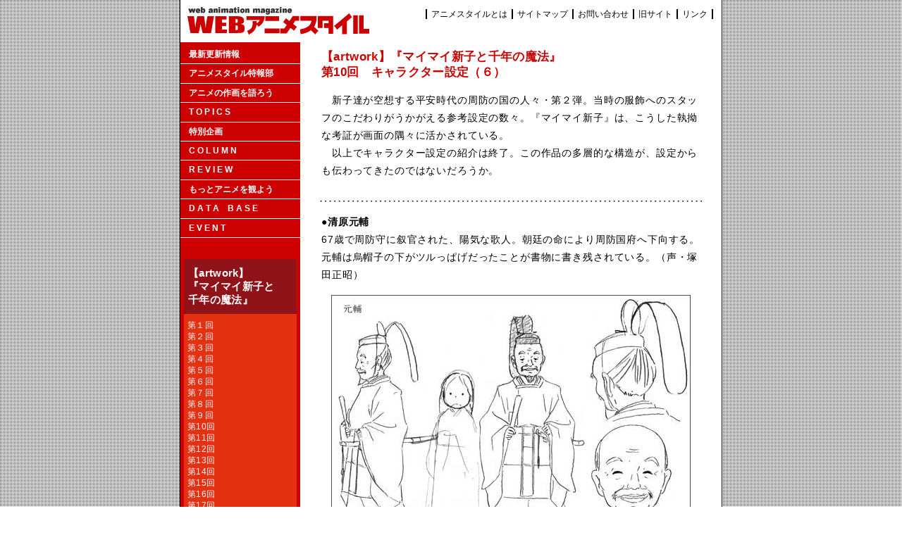

--- FILE ---
content_type: text/html
request_url: http://www.style.fm/as/02_topics/artwork/artwork_maimai10.shtml
body_size: 6957
content:
<!DOCTYPE HTML PUBLIC "-//W3C//DTD HTML 4.01//EN" "http://www.w3.org/TR/html4/strict.dtd">
<html lang="ja">
<head>
	<meta http-equiv="Content-Type" content="text/html; charset=utf-8">
	<meta name="GENERATOR" CONTENT="mi">
	<meta name="description" content="WEBアニメスタイル,artwork">
	<link rel="stylesheet" type="text/css" href="../../css/02_topics/artwork.css">
<title>WEBアニメスタイル ｜ 【artwork】『マイマイ新子と千年の魔法』第10回　キャラクター設定（６）</title>
</head>
<body>
<div id="container">

	<div id="header">
			<h1><a href="../../index.shtml"><img src = "../../imgs/base_image/headtitle.gif" width = "271" height = "49" alt = "WEBアニメスタイル"></a></h1>
				<ul>
					<li><a href="../../09_about/09_about.shtml">アニメスタイルとは</a></li><li><a href="../../10_sitemap/10_sitemap.shtml">サイトマップ</a></li><li><a href="../../../postmail/postmail.html">お問い合わせ</a></li><li><a href="../../../log/00top.html">旧サイト</a></li><li><a href="../../12_link/12_link.shtml" class="n3">リンク</a></li>
				</ul>
	</div>


	<div id="contents">

		<div id="main">

			<div id="main_contents">

<h3>【artwork】『マイマイ新子と千年の魔法』<br>第10回　キャラクター設定（６）</h3>
<p>　新子達が空想する平安時代の周防の国の人々・第２弾。当時の服飾へのスタッフのこだわりがうかがえる参考設定の数々。『マイマイ新子』は、こうした執拗な考証が画面の隅々に活かされている。<br>
　以上でキャラクター設定の紹介は終了。この作品の多層的な構造が、設定からも伝わってきたのではないだろうか。</p>

<img src="../../imgs/base_image/dotline542.gif" width="543" height="30" alt = "">


<p><em>●清原元輔</em><br>
67歳で周防守に叙官された、陽気な歌人。朝廷の命により周防国府へ下向する。元輔は烏帽子の下がツルっぱげだったことが書物に書き残されている。（声・塚田正昭）</p>

<img src="../imgs/artwork/maimai/maimai10_1.jpg" width="510" height="370" alt = ""><br>

<img src="../../imgs/base_image/dotline542.gif" width="543" height="30" alt = "">


<p><em>●諾子の乳母</em><br>
京から随行してきたロッテンマイヤー女史。当然のことながら、当時の女官はおばさんであっても十二単姿だ。（声・世弥きくよ）</p>

<img src="../imgs/artwork/maimai/maimai10_2.jpg" width="510" height="341" alt = ""><br>

<img src="../../imgs/base_image/dotline542.gif" width="543" height="30" alt = "">


<p><em>●多々良権周防介</em><br>
京から派遣された国の守は名目だけのもの。実権を持つのは、昔から周防の地を統べる地方豪族だ。多々良はその筆頭的存在。多々良氏の祖先は、はるかな昔、流れ星を追ってこの地にたどり着いた。この流星は、山口県下松市に実際に降ったとされている。（声・小山剛志）</p>

<img src="../imgs/artwork/maimai/maimai10_3.jpg" width="510" height="387" alt = ""><br>


<img src="../../imgs/base_image/dotline542.gif" width="543" height="30" alt = "">


<p><em>●平安時代の服装参考</em></p>

<img src="../imgs/artwork/maimai/maimai10_4.jpg" width="510" height="438" alt = ""><br>
<img src="../imgs/artwork/maimai/maimai10_5.jpg" width="510" height="427" alt = ""><br>
<img src="../imgs/artwork/maimai/maimai10_6.jpg" width="510" height="430" alt = ""><br>
<img src="../imgs/artwork/maimai/maimai10_7.jpg" width="510" height="421" alt = ""><br>
<img src="../imgs/artwork/maimai/maimai10_8.jpg" width="510" height="431" alt = ""><br>

<img src="../../imgs/base_image/dotline542.gif" width="543" height="30" alt = "">



<h4 class="next"><a href="artwork_maimai11.shtml">【artwork】『マイマイ新子と千年の魔法』第11回へつづく</a></h4>


<p>●『マイマイ新子と千年の魔法』公式サイト<br>
<a href="http://www.mai-mai.jp">http://www.mai-mai.jp</a></p>

<p>
●関連記事<br>
<a href="../topics/top_091102a.shtml">『マイマイ新子と千年の魔法』昭和30年代を生きる少女達を瑞々しく描く</a>（09.11.02）
</p>

<p>
<a href="../../05_column/katabuchi/katabuchi_bn.shtml">β運動の岸辺で［片渕須直］</a>
<p>




<p class="day">（09.11.16）</p>

			</div>

			<div id="main_menu">

				<ul>
				<li><a href="../../index.shtml">最新更新情報</a></li><li><a href="../../02_topics/tokuhou/tokuhou_top.shtml">アニメスタイル特報部</a></li><li><a href="../../01_talk/01_talk_top.shtml">アニメの作画を語ろう</a></li><li><a href="../../02_topics/02_topics_top.shtml">T O P I C S</a></li><li><a href="../../13_special/13_special_top.shtml">特別企画</a></li><li><a href="../../05_column/05_column_top.shtml">C O L U M N</a></li><li><a href="../../06_review/06_review_top.shtml">R E V I E W</a></li><li><a href="../../04_watch/04_watch_top.shtml">もっとアニメを観よう</a></li><li><a href="../../07_data/07_data_top.shtml">D A T A　B A S E</a></li><li><a href="../../08_event/08_event_top.shtml">E V E N T</a></li>
				</ul>
<div id="sub_menu">

<h4>【artwork】<br>『マイマイ新子と<br>千年の魔法』</h4>

<p>
<a href="artwork_maimai1.shtml">第１回</a><br>
<a href="artwork_maimai2.shtml">第２回</a><br>
<a href="artwork_maimai3.shtml">第３回</a><br>
<a href="artwork_maimai4.shtml">第４回</a><br>
<a href="artwork_maimai5.shtml">第５回</a><br>
<a href="artwork_maimai6.shtml">第６回</a><br>
<a href="artwork_maimai7.shtml">第７回</a><br>
<a href="artwork_maimai8.shtml">第８回</a><br>
<a href="artwork_maimai9.shtml">第９回</a><br>
<a href="artwork_maimai10.shtml">第10回</a><br>
<a href="artwork_maimai11.shtml">第11回</a><br>
<a href="artwork_maimai12.shtml">第12回</a><br>
<a href="artwork_maimai13.shtml">第13回</a><br>
<a href="artwork_maimai14.shtml">第14回</a><br>
<a href="artwork_maimai15.shtml">第15回</a><br>
<a href="artwork_maimai16.shtml">第16回</a><br>
<a href="artwork_maimai17.shtml">第17回</a><br>
<a href="artwork_maimai18.shtml">第18回</a><br>
<a href="artwork_maimai19.shtml">第19回</a><br>
<a href="artwork_maimai20.shtml">第20回</a><br>
<a href="artwork_maimai21.shtml">第21回</a><br>
<a href="artwork_maimai22.shtml">第22回</a><br>
<a href="artwork_maimai23.shtml">第23回</a><br>
<a href="artwork_maimai24.shtml">第24回</a><br>
<a href="artwork_maimai25.shtml">第25回</a><br>
<a href="artwork_maimai26.shtml">第26回</a><br>
<a href="artwork_maimai27.shtml">第27回</a>
</p>

</div>

			</div>

		</div>

	</div>

	<div id="footer">
	編集・著作：スタジオ雄<br>
	協力：スタイル<br>
	Copyright(C) 2000-2008 STUDIO YOU, All rights reserved.
	</div>


</div>
</body>
</html>

--- FILE ---
content_type: text/css
request_url: http://www.style.fm/as/css/02_topics/artwork.css
body_size: 3152
content:
@import "../clear.css";
@import "../reset.css";
@import "../contents_base.css";

/*------------------------------------------------------------------------------------
main_contents（#container #contents #main #main_contents)
--------------------------------------------------------------------------------------*/

#main_contents p.caption {
	font-size: 1.2em;
	margin-top: 12px;
	margin-left: 46px;
	margin-right: 46px;
	padding: 10px;
	line-height: 1.8;
	/* ------Mac IE 5対策------ \*/
	letter-spacing: 0.07em; 
	/* ------Mac IE 5対策------- */
	text-align: left;
	background: #e6e6e6;
}

#main_contents p.caption2 {
	font-size: 1.2em;
	margin-top: 0;
	margin-left: 46px;
	margin-right: 46px;
	line-height: 1.8;
	/* ------Mac IE 5対策------ \*/
	letter-spacing: 0.07em; 
	/* ------Mac IE 5対策------- */
	text-align: left;
}

#main_contents p.caption3 {
	font-size: 1.2em;
	margin-top: 0;
	margin-left: 40px;
	margin-right: 40px;
	line-height: 1.8;
	/* ------Mac IE 5対策------ \*/
	letter-spacing: 0.07em; 
	/* ------Mac IE 5対策------- */
	text-align: left;
}

#main_contents p.caption4 {
	font-size: 1.2em;
	margin-top: 0;
	margin-left: 100px;
	margin-right: 100px;
	line-height: 1.8;
	/* ------Mac IE 5対策------ \*/
	letter-spacing: 0.07em; 
	/* ------Mac IE 5対策------- */
	text-align: left;
}




#main_contents div.products {
	width: 500px;
	height: 180px;
	margin-left: auto;
	margin-right: auto;
}

#main>#main_contents div.products {
	/* ------Mac IE 5対策------ \*/
	height: auto;
	min-height: 180px;
	/* ------Mac IE 5対策------- */
}

#main_contents div.products img{
	float: left;
}

#main_contents div.products h4{
	margin-left: 170px;
	margin-right: 0;
	margin-top: 0;
	padding-top: 6px;
}

#main_contents div.products p {
	margin-left: 170px;
	margin-right: 0;
	line-height: 1.4;
}


#main_contents div.products2 {
	width: 500px;
	height: 200px;
	margin-left: auto;
	margin-right: auto;
}

#main>#main_contents div.products2 {
	/* ------Mac IE 5対策------ \*/
	height: auto;
	min-height: 200px;
	/* ------Mac IE 5対策------- */
}

#main_contents div.products2 img{
	float: left;
}

#main_contents div.products2 h4{
	margin-left: 190px;
	margin-right: 0;
	margin-top: 0;
	padding-top: 6px;
}

#main_contents div.products2 p {
	margin-left: 190px;
	margin-right: 0;
	line-height: 1.4;
}


#main_contents div.products3 {
	width: 500px;
	height: 200px;
	margin-left: auto;
	margin-right: auto;
}

#main>#main_contents div.products3 {
	/* ------Mac IE 5対策------ \*/
	height: auto;
	min-height: 200px;
	/* ------Mac IE 5対策------- */
}

#main_contents div.products3 img{
	float: left;
}

#main_contents div.products3 h4{
	margin-left: 190px;
	margin-right: 0;
	margin-top: 0;
	padding-top: 6px;
}

#main_contents div.products3 p {
	margin-left: 190px;
	margin-right: 0;
	line-height: 1.4;
	font-size: 1.2em;
}









#main_contents p.movie01 {
	margin: 20px 40px 30px;
}

#main_contents embed {
	margin-bottom: 3px ;
}

#main_contents p.kaisetsu {
	font-size: 1.2em;
	line-height: 1.5;
}

#main_contents p.image_only {
	text-align: center;
}

#main_contents p.image_only img {
	margin-bottom: 5px;
}



--- FILE ---
content_type: text/css
request_url: http://www.style.fm/as/css/reset.css
body_size: 993
content:
@charset "utf-8";

html {
	font-size: 62.5%;
	overflow-y: scroll;
}

body {
	margin :0;
	padding: 0;
	background-image: url("../imgs/base_image/bg.gif");
	font-family: 'メイリオ','Meiryo','Hiragino Kaku Gothic Pro','ヒラギノ角ゴ Pro W3','Osaka','ＭＳ Ｐゴシック',sans-serif;
	text-align: center;
}

a {
	text-decoration: none;
	color: #CC0000;
}

a:hover {
	text-decoration: underline;
}

a:visited {
	color: #9F1000;
}

h1,h2,h3,h4,h5,p {
	margin: 0 0 1.1em;
}

h1 {
	font-size: 2.2em;
}

h2 {
	font-size: 1.9em;
}

h3 {
	font-size: 1.7em;
}

h4 {
	font-size: 1.5em;
}

h5 {
	font-size: 1.4em;
}

h1,h2,h3,h4,h5 {
	line-height: 1.3;
	/* ------Mac IE 5対策------ \*/
	letter-spacing: 0.02em; 
	/* ------Mac IE 5対策------- */
}

p {
	font-size: 1.4em;
	line-height: 1.6;
	/* ------Mac IE 5対策------- \*/
	letter-spacing: 0.04em; 
	/* ------Mac IE 5対策------- */
}


em {
	font-style: normal;
	font-weight: bold;
}

br {
	letter-spacing:0;
}

ins {
	color: #CC0000;
}

--- FILE ---
content_type: text/css
request_url: http://www.style.fm/as/css/contents_base.css
body_size: 7061
content:
@charset "utf-8";
@import "clear.css";
@import "reset.css";

/*------------------------------------------------------------------------------------
container
--------------------------------------------------------------------------------------*/

#container {
	width: 770px;
	margin: 0 auto;
	background-color: #FFFFFF;
	text-align: left;
}

/*------------------------------------------------------------------------------------
header
--------------------------------------------------------------------------------------*/

#header {
	height: 6em;
	border-left: 1px solid #000000;
	border-right: 1px solid #000000;
	padding-right: 12px;
	text-align: right;
}

#header h1 {
	float: left;
	width: 271px;
	margin: 0
}

#header ul {
	padding-top: 14px;
}

#header ul li {
	display: inline;
}

#header ul li a {
	padding: 0 6px;
	border-left: 2px solid #000000;
	color: #000000;
	font-size:1.2em;
	line-height: 12px;
}

#header ul li a.n3 {
	border-right: 2px solid #000000;
}

#header ul li a:hover{
	background-color: #EEEEEE;
}

#header h5{
	padding: 8px 0 0 0;
	margin: 0;
}

/*------------------------------------------------------------------------------------
contents（#container #contents)
--------------------------------------------------------------------------------------*/

#contents {
	float: left;
	border-left: 1px solid #000000;
	border-right: 1px solid #000000;
}

/*------------------------------------------------------------------------------------
main（#container #contents #main)
--------------------------------------------------------------------------------------*/

#main {
	float:left;
	width: 768px;
	background-image: url("../imgs/base_image/bg_cc0000_02.gif");
}

/*------------------------------------------------------------------------------------
main_contents（#container #contents #main #main_contents)
--------------------------------------------------------------------------------------*/

#main_contents {
	float:right;
	width: 598px;
	padding-bottom: 24px;
	background-color: #FFFFFF;
	text-align: center;
}

#main_contents h2,
#main_contents h3,
#main_contents h4,
#main_contents h5,
#main_contents p,
#main_contents caption,
#main_contents ul,
#main_contents ol,
#main_contents li {
	text-align: left;
}

#main_contents h2 {
	margin: 10px 30px 16px;
}

#main_contents h3 {
	margin: 10px 30px 16px;
	color: #CC0000;
	line-height: 1.3;
}

#main_contents h4 {
	margin: 16px 30px 16px;
}

#main_contents h5 {
	margin: 24px 30px 16px;
}

#main_contents ul,
#main_contents ol {
	margin: 16px 30px;
}

#main_contents li {
	font-size: 1.2em;
}


#main_contents p {
	margin: 0 30px 16px;
	line-height: 1.8;
	/* ------Mac IE 5対策------ \*/
	letter-spacing: 0.06em; 
	/* ------Mac IE 5対策------- */
	text-align: left;
}

#main_contents p.picture{
	text-align:center;
}


#main_contents #path_block {
	margin-left: 30px;
	text-align: left;
}


#main_contents #path_block ol#path{
	margin: 5px 0 0 0;
	padding: 0;
	border: none;
}


#main_contents #path_block ol#path li {
	display: inline;
	line-height: 110%;
	list-style-type: none;
	font-size: 1.2em;
	/* ------Mac IE 5対策------ \*/
	letter-spacing: 0.14em; 
	/* ------Mac IE 5対策------- */
	color: #9a9a9a;
}

#main_contents #path_block ol#path li a {
	padding-right: 10px;
	background: url(../imgs/base_image/path.gif) no-repeat right center;
	color: #9a9a9a;
}


#main_contents h4.next {
	margin-top: 40px;
	margin-bottom: 40px;
	color: #757575;
}

#main_contents h4.next a {
	padding-right: 20px;
	background: url(../imgs/base_image/next.gif) no-repeat right center;
}

#main_contents hr {
	margin: 0 30px 0;
}

#main_contents #credit {
	margin-top: 12px;
	font-size: 1.1em;
	line-height: 1.4;
}

#main_contents .caption {
	margin-left: 45px;
	margin-right: 45px;
	margin-bottom: 2.5em;
	font-size: 1.0em;
	line-height: 1.4;
}


#main_contents .table1 {
	width: 536px;
	margin:20px 30px;
	text-align: left;
	font-size: 1em;
}


#main_contents .table1 th {
	background-color: #333333;
	color: #FFFFFF;
}

#main_contents .table1 tr th h4 {
	margin: 10px 16px;
}

#main_contents .table1 tr td h5 {
	margin: 10px;
	line-height: 1.4;
}

#main_contents .table1 tr td.td1 {
	width: 110px;
}

#main_contents .table1 tr td p {
	margin: 10px;
	font-size: 1.2em;
	line-height: 1.5;
}


#main_contents .table2 {
	clear: both;
	width: 536px;
	margin:20px 30px;
	text-align: left;
	font-size: 1.1em;
}

#main_contents .table2 tr td {
	border: 1px solid #000000;
	word-break: break-all;
}

#main_contents .table2 tr td h4 {
	margin: 10px 16px;
}

#main_contents .table2 tr td h5 {
	margin: 10px;
	line-height: 1.4;
}

#main_contents .table2 tr td p {
	margin: 10px;
	font-size: 1.2em;
	line-height: 1.4;
}


#main_contents .trColor {
	background-color: #CCCCCC;
}

#main_contents .trColor2 {
	background-color: #EEF2FB;;
}


#main_contents div.product {
	width: 566px;
	height: 240px;
	margin-left: 30px;
	clear: left;
}

#main_contents div.product img {
	float:left;
	margin-right: 20px;
}

#main_contents div.product h4 {
	padding-top: 10px;
	line-height: 1.4;
}

#main_contents div.product_cd {
	margin: 0 0 12px 0;
}

#main_contents div.product_cd img{
	margin: 0 0 0 30px;
}


#main_contents div.product_cd div.cd_text {
	float: right;
	width: 380px;
}

#main_contents div.product_cd div.cd_text h4 {
	margin-top: 0;
	margin-left: 0;
	padding-top: 8px;
	line-height: 1.4;
	vertical-align: top;
}

#main_contents div.product_cd div.cd_text p {
	margin-top: 0;
	margin-left: 0;
	font-size: 1.2em;
	line-height: 1.4;
}

#main_contents p.cd_clear {
	clear: both;
}

#main_contents p.spec {
	line-height: 1.4;
}

#main_contents p.day {
	clear: both;
	margin-top: 20px;
}

/*------------------------------------------------------------------------------------
main_menu（#container #contents #main #main_menu)
--------------------------------------------------------------------------------------*/

#main_menu {
	float:left;
	width: 170px;
}

#main_menu ul {
	margin: 4px 0 0;
	padding: 0;
}

#main_menu li a{
	display: block;
	height: 2.2em;
	padding: 0 0 0 12px;
	border-bottom: 1px solid #FFFFFF;
	color: #FFFFFF;
	font-size: 1.2em;
	font-weight: bold;
	line-height: 2.2em;
}

#main_menu li a:hover{
	background-color: #999999;
	color: #000000;
	text-decoration: none;
}


#main_menu h3 {
	font-size: 1.2em;
}

#main_menu #sub_menu {
	margin-top: 30px;
}

#main_menu #sub_menu h4 {
	margin: 0 5px;
	padding: 0.7em 0.4em;
	background-color: #901319;
	color: #FFFFFF;
}

#main_menu #sub_menu p{
	margin: 0 5px 10px 5px;
	padding: 0.7em 0.4em;
	background-color: #E33111;
	color: #FFFFFF;
	font-size: 1.2em;
	line-height: 1.4;
}

#main_menu #sub_menu p a{
	color: #FFFFFF;
}

/*------------------------------------------------------------------------------------
footer
--------------------------------------------------------------------------------------*/

#footer {
	clear: both;
	padding: 10px 0;
	border-left: 1px solid #000000;
	border-right: 1px solid #000000;
	border-bottom: 1px solid #000000;
	background-color: #CC0000;
	text-align: center;
	color: #FFFFFF;
}